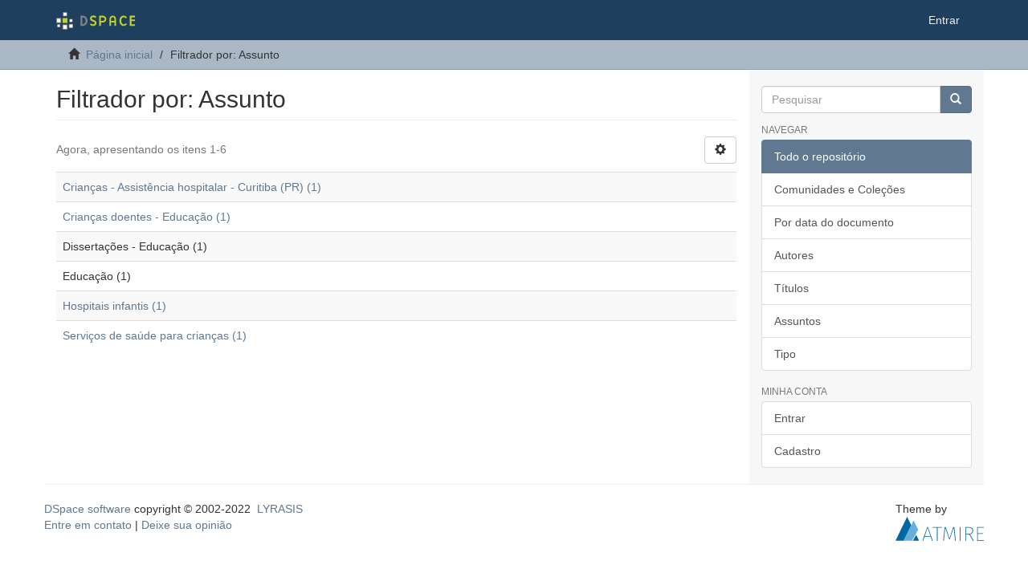

--- FILE ---
content_type: text/html;charset=utf-8
request_url: https://acervodigital.ufpr.br/xmlui/search-filter?rpp=10&filtertype_0=author&filtertype_1=has_content_in_original_bundle&filtertype_2=dateIssued&filter_relational_operator_1=equals&filtertype_3=subject&filter_relational_operator_0=equals&filtertype_4=subject&filter_2=%5B2010+TO+2017%5D&filter_relational_operator_3=equals&filter_1=true&filter_relational_operator_2=equals&filter_0=Avanzini%2C+Claudin%C3%A9ia+Maria+Vischi&filter_relational_operator_4=equals&filter_4=Educa%C3%A7%C3%A3o&filter_3=Disserta%C3%A7%C3%B5es+-+Educa%C3%A7%C3%A3o&field=subject&filterorder=COUNT
body_size: 4166
content:
<!DOCTYPE html>
            <!--[if lt IE 7]> <html class="no-js lt-ie9 lt-ie8 lt-ie7" lang="en"> <![endif]-->
            <!--[if IE 7]>    <html class="no-js lt-ie9 lt-ie8" lang="en"> <![endif]-->
            <!--[if IE 8]>    <html class="no-js lt-ie9" lang="en"> <![endif]-->
            <!--[if gt IE 8]><!--> <html class="no-js" lang="en"> <!--<![endif]-->
            <head><META http-equiv="Content-Type" content="text/html; charset=UTF-8">
<meta content="text/html; charset=UTF-8" http-equiv="Content-Type">
<meta content="IE=edge,chrome=1" http-equiv="X-UA-Compatible">
<meta content="width=device-width,initial-scale=1" name="viewport">
<link rel="shortcut icon" href="/xmlui/themes/Mirage2/images/favicon.ico">
<link rel="apple-touch-icon" href="/xmlui/themes/Mirage2/images/apple-touch-icon.png">
<meta name="Generator" content="DSpace 6.5-SNAPSHOT">
<link href="/xmlui/themes/Mirage2/styles/main.css" rel="stylesheet">
<link type="application/opensearchdescription+xml" rel="search" href="http://acervodigital.ufpr.br:80/xmlui/open-search/description.xml" title="DSpace">
<script>
                //Clear default text of empty text areas on focus
                function tFocus(element)
                {
                if (element.value == ' '){element.value='';}
                }
                //Clear default text of empty text areas on submit
                function tSubmit(form)
                {
                var defaultedElements = document.getElementsByTagName("textarea");
                for (var i=0; i != defaultedElements.length; i++){
                if (defaultedElements[i].value == ' '){
                defaultedElements[i].value='';}}
                }
                //Disable pressing 'enter' key to submit a form (otherwise pressing 'enter' causes a submission to start over)
                function disableEnterKey(e)
                {
                var key;

                if(window.event)
                key = window.event.keyCode;     //Internet Explorer
                else
                key = e.which;     //Firefox and Netscape

                if(key == 13)  //if "Enter" pressed, then disable!
                return false;
                else
                return true;
                }
            </script><!--[if lt IE 9]>
            <script src="/xmlui/themes/Mirage2/scripts/html5shiv.js"> </script>
            <script src="/xmlui/themes/Mirage2/scripts/respond.min.js"> </script>
                <![endif]--><title>Filtrador por: Assunto</title>
</head><body>
<header>
<div role="navigation" class="navbar navbar-default navbar-static-top">
<div class="container">
<div class="navbar-header">
<button data-toggle="offcanvas" class="navbar-toggle" type="button"><span class="sr-only">Toggle navigation</span><span class="icon-bar"></span><span class="icon-bar"></span><span class="icon-bar"></span></button><a class="navbar-brand" href="/xmlui/"><img src="/xmlui/themes/Mirage2/images/DSpace-logo-line.svg"></a>
<div class="navbar-header pull-right visible-xs hidden-sm hidden-md hidden-lg">
<ul class="nav nav-pills pull-left ">
<li>
<form method="get" action="/xmlui/login" style="display: inline">
<button class="navbar-toggle navbar-link"><b aria-hidden="true" class="visible-xs glyphicon glyphicon-user"></b></button>
</form>
</li>
</ul>
</div>
</div>
<div class="navbar-header pull-right hidden-xs">
<ul class="nav navbar-nav pull-left"></ul>
<ul class="nav navbar-nav pull-left">
<li>
<a href="/xmlui/login"><span class="hidden-xs">Entrar</span></a>
</li>
</ul>
<button type="button" class="navbar-toggle visible-sm" data-toggle="offcanvas"><span class="sr-only">Toggle navigation</span><span class="icon-bar"></span><span class="icon-bar"></span><span class="icon-bar"></span></button>
</div>
</div>
</div>
</header>
<div class="trail-wrapper hidden-print">
<div class="container">
<div class="row">
<div class="col-xs-12">
<div class="breadcrumb dropdown visible-xs">
<a data-toggle="dropdown" class="dropdown-toggle" role="button" href="#" id="trail-dropdown-toggle">Filtrador por: Assunto&nbsp;<b class="caret"></b></a>
<ul aria-labelledby="trail-dropdown-toggle" role="menu" class="dropdown-menu">
<li role="presentation">
<a role="menuitem" href="/xmlui/"><i aria-hidden="true" class="glyphicon glyphicon-home"></i>&nbsp;
                        P&aacute;gina inicial</a>
</li>
<li role="presentation" class="disabled">
<a href="#" role="menuitem">Filtrador por: Assunto</a>
</li>
</ul>
</div>
<ul class="breadcrumb hidden-xs">
<li>
<i aria-hidden="true" class="glyphicon glyphicon-home"></i>&nbsp;
            <a href="/xmlui/">P&aacute;gina inicial</a>
</li>
<li class="active">Filtrador por: Assunto</li>
</ul>
</div>
</div>
</div>
</div>
<div class="hidden" id="no-js-warning-wrapper">
<div id="no-js-warning">
<div class="notice failure">JavaScript is disabled for your browser. Some features of this site may not work without it.</div>
</div>
</div>
<div class="container" id="main-container">
<div class="row row-offcanvas row-offcanvas-right">
<div class="horizontal-slider clearfix">
<div class="col-xs-12 col-sm-12 col-md-9 main-content">
<div>
<h2 class="ds-div-head page-header first-page-header">Filtrador por: Assunto</h2>
<div id="aspect_discovery_SearchFacetFilter_div_browse-by-subject" class="ds-static-div primary">
<form id="aspect_discovery_SearchFacetFilter_div_browse-controls" class="ds-interactive-div browse controls hidden" action="search-filter?field=subject" method="post" onsubmit="javascript:tSubmit(this);">
<p class="ds-paragraph">
<input id="aspect_discovery_SearchFacetFilter_field_field" class="ds-hidden-field form-control" name="field" type="hidden" value="subject">
</p>
<p class="ds-paragraph">
<input id="aspect_discovery_SearchFacetFilter_field_order" class="ds-hidden-field form-control" name="order" type="hidden" value="">
</p>
<p class="ds-paragraph">Resultados por p&aacute;gina:</p>
<p class="ds-paragraph">
<select id="aspect_discovery_SearchFacetFilter_field_rpp" class="ds-select-field form-control" name="rpp"><option value="5">5</option><option value="10" selected>10</option><option value="20">20</option><option value="40">40</option><option value="60">60</option><option value="80">80</option><option value="100">100</option></select>
</p>
<p class="ds-paragraph">
<button id="aspect_discovery_SearchFacetFilter_field_update" class="ds-button-field btn btn-default" name="update" type="submit">update</button>
</p>
</form>
</div>
<div class="pagination-simple clearfix top">
<div class="row">
<div class="col-xs-10">
<p class="pagination-info">Agora, apresentando os itens 1-6</p>
</div>
<div class="col-xs-2">
<div class="btn-group sort-options-menu pull-right">
<button data-toggle="dropdown" class="btn btn-default dropdown-toggle"><span aria-hidden="true" class="glyphicon glyphicon-cog"></span></button>
<ul role="menu" class="dropdown-menu pull-right">
<li class="dropdown-header"></li>
<li>
<a data-name="rpp" data-returnvalue="5" href="#"><span aria-hidden="true" class="glyphicon glyphicon-ok btn-xs invisible"></span>5</a>
</li>
<li>
<a data-name="rpp" data-returnvalue="10" href="#"><span aria-hidden="true" class="glyphicon glyphicon-ok btn-xs active"></span>10</a>
</li>
<li>
<a data-name="rpp" data-returnvalue="20" href="#"><span aria-hidden="true" class="glyphicon glyphicon-ok btn-xs invisible"></span>20</a>
</li>
<li>
<a data-name="rpp" data-returnvalue="40" href="#"><span aria-hidden="true" class="glyphicon glyphicon-ok btn-xs invisible"></span>40</a>
</li>
<li>
<a data-name="rpp" data-returnvalue="60" href="#"><span aria-hidden="true" class="glyphicon glyphicon-ok btn-xs invisible"></span>60</a>
</li>
<li>
<a data-name="rpp" data-returnvalue="80" href="#"><span aria-hidden="true" class="glyphicon glyphicon-ok btn-xs invisible"></span>80</a>
</li>
<li>
<a data-name="rpp" data-returnvalue="100" href="#"><span aria-hidden="true" class="glyphicon glyphicon-ok btn-xs invisible"></span>100</a>
</li>
</ul>
</div>
</div>
</div>
</div>
<ul class="ds-artifact-list list-unstyled"></ul>
<div id="aspect_discovery_SearchFacetFilter_div_browse-by-subject-results" class="ds-static-div primary">
<div class="table-responsive">
<table id="aspect_discovery_SearchFacetFilter_table_browse-by-subject-results" class="ds-table table table-striped table-hover">
<tr class="ds-table-row odd">
<td class="ds-table-cell odd"><a href="/xmlui/discover?field=subject&filtertype_0=author&filtertype_1=has_content_in_original_bundle&filtertype_2=dateIssued&filter_relational_operator_1=equals&filtertype_3=subject&filter_relational_operator_0=equals&filtertype_4=subject&filter_2=%5B2010+TO+2017%5D&filter_relational_operator_3=equals&filter_1=true&filter_relational_operator_2=equals&filter_0=Avanzini%2C+Claudin%C3%A9ia+Maria+Vischi&filter_relational_operator_4=equals&filter_4=Educa%C3%A7%C3%A3o&filter_3=Disserta%C3%A7%C3%B5es+-+Educa%C3%A7%C3%A3o&filtertype=subject&filter_relational_operator=equals&filter=Crian%C3%A7as+-+Assist%C3%AAncia+hospitalar+-+Curitiba+%28PR%29">Crian&ccedil;as - Assist&ecirc;ncia hospitalar - Curitiba (PR) (1)</a></td>
</tr>
<tr class="ds-table-row even">
<td class="ds-table-cell odd"><a href="/xmlui/discover?field=subject&filtertype_0=author&filtertype_1=has_content_in_original_bundle&filtertype_2=dateIssued&filter_relational_operator_1=equals&filtertype_3=subject&filter_relational_operator_0=equals&filtertype_4=subject&filter_2=%5B2010+TO+2017%5D&filter_relational_operator_3=equals&filter_1=true&filter_relational_operator_2=equals&filter_0=Avanzini%2C+Claudin%C3%A9ia+Maria+Vischi&filter_relational_operator_4=equals&filter_4=Educa%C3%A7%C3%A3o&filter_3=Disserta%C3%A7%C3%B5es+-+Educa%C3%A7%C3%A3o&filtertype=subject&filter_relational_operator=equals&filter=Crian%C3%A7as+doentes+-+Educa%C3%A7%C3%A3o">Crian&ccedil;as doentes - Educa&ccedil;&atilde;o (1)</a></td>
</tr>
<tr class="ds-table-row odd">
<td class="ds-table-cell odd">Disserta&ccedil;&otilde;es - Educa&ccedil;&atilde;o (1)</td>
</tr>
<tr class="ds-table-row even">
<td class="ds-table-cell odd">Educa&ccedil;&atilde;o (1)</td>
</tr>
<tr class="ds-table-row odd">
<td class="ds-table-cell odd"><a href="/xmlui/discover?field=subject&filtertype_0=author&filtertype_1=has_content_in_original_bundle&filtertype_2=dateIssued&filter_relational_operator_1=equals&filtertype_3=subject&filter_relational_operator_0=equals&filtertype_4=subject&filter_2=%5B2010+TO+2017%5D&filter_relational_operator_3=equals&filter_1=true&filter_relational_operator_2=equals&filter_0=Avanzini%2C+Claudin%C3%A9ia+Maria+Vischi&filter_relational_operator_4=equals&filter_4=Educa%C3%A7%C3%A3o&filter_3=Disserta%C3%A7%C3%B5es+-+Educa%C3%A7%C3%A3o&filtertype=subject&filter_relational_operator=equals&filter=Hospitais+infantis">Hospitais infantis (1)</a></td>
</tr>
<tr class="ds-table-row even">
<td class="ds-table-cell odd"><a href="/xmlui/discover?field=subject&filtertype_0=author&filtertype_1=has_content_in_original_bundle&filtertype_2=dateIssued&filter_relational_operator_1=equals&filtertype_3=subject&filter_relational_operator_0=equals&filtertype_4=subject&filter_2=%5B2010+TO+2017%5D&filter_relational_operator_3=equals&filter_1=true&filter_relational_operator_2=equals&filter_0=Avanzini%2C+Claudin%C3%A9ia+Maria+Vischi&filter_relational_operator_4=equals&filter_4=Educa%C3%A7%C3%A3o&filter_3=Disserta%C3%A7%C3%B5es+-+Educa%C3%A7%C3%A3o&filtertype=subject&filter_relational_operator=equals&filter=Servi%C3%A7os+de+sa%C3%BAde+para+crian%C3%A7as">Servi&ccedil;os de sa&uacute;de para crian&ccedil;as (1)</a></td>
</tr>
</table>
</div>
</div>
<div class="pagination-simple clearfix bottom"></div>
<ul class="ds-artifact-list list-unstyled"></ul>
</div>
<div class="visible-xs visible-sm">
<footer>
<div class="row">
<hr>
<div class="col-xs-7 col-sm-8">
<div>
<a rel="noopener" target="_blank" href="http://www.dspace.org/">DSpace software</a> copyright&nbsp;&copy;&nbsp;2002-2022&nbsp; <a rel="noopener" target="_blank" href="http://lyrasis.org/">LYRASIS</a>
</div>
<div class="hidden-print">
<a href="/xmlui/contact">Entre em contato</a> | <a href="/xmlui/feedback">Deixe sua opini&atilde;o</a>
</div>
</div>
<div class="col-xs-5 col-sm-4 hidden-print">
<div class="pull-right">
<span class="theme-by">Theme by&nbsp;</span>
<br>
<a href="http://atmire.com" rel="noopener" target="_blank" title="Atmire NV"><img src="/xmlui/themes/Mirage2/images/atmire-logo-small.svg" alt="Atmire NV"></a>
</div>
</div>
</div>
<a class="hidden" href="/xmlui/htmlmap">&nbsp;</a>
<p>&nbsp;</p>
</footer>
</div>
</div>
<div role="navigation" id="sidebar" class="col-xs-6 col-sm-3 sidebar-offcanvas">
<div class="word-break hidden-print" id="ds-options">
<div class="ds-option-set" id="ds-search-option">
<form method="post" class="" id="ds-search-form" action="/xmlui/discover">
<fieldset>
<div class="input-group">
<input placeholder="Pesquisar" type="text" class="ds-text-field form-control" name="query"><span class="input-group-btn"><button title="Ir" class="ds-button-field btn btn-primary"><span aria-hidden="true" class="glyphicon glyphicon-search"></span></button></span>
</div>
</fieldset>
</form>
</div>
<h2 class="ds-option-set-head  h6">Navegar</h2>
<div id="aspect_viewArtifacts_Navigation_list_browse" class="list-group">
<a class="list-group-item active"><span class="h5 list-group-item-heading  h5">Todo o reposit&oacute;rio</span></a><a href="/xmlui/community-list" class="list-group-item ds-option">Comunidades e Cole&ccedil;&otilde;es</a><a href="/xmlui/browse?type=dateissued" class="list-group-item ds-option">Por data do documento</a><a href="/xmlui/browse?type=author" class="list-group-item ds-option">Autores</a><a href="/xmlui/browse?type=title" class="list-group-item ds-option">T&iacute;tulos</a><a href="/xmlui/browse?type=subject" class="list-group-item ds-option">Assuntos</a><a href="/xmlui/browse?type=type" class="list-group-item ds-option">Tipo</a>
</div>
<h2 class="ds-option-set-head  h6">Minha conta</h2>
<div id="aspect_viewArtifacts_Navigation_list_account" class="list-group">
<a href="/xmlui/login" class="list-group-item ds-option">Entrar</a><a href="/xmlui/register" class="list-group-item ds-option">Cadastro</a>
</div>
<div id="aspect_viewArtifacts_Navigation_list_context" class="list-group"></div>
<div id="aspect_viewArtifacts_Navigation_list_administrative" class="list-group"></div>
<div id="aspect_discovery_Navigation_list_discovery" class="list-group"></div>
</div>
</div>
</div>
</div>
<div class="hidden-xs hidden-sm">
<footer>
<div class="row">
<hr>
<div class="col-xs-7 col-sm-8">
<div>
<a rel="noopener" target="_blank" href="http://www.dspace.org/">DSpace software</a> copyright&nbsp;&copy;&nbsp;2002-2022&nbsp; <a rel="noopener" target="_blank" href="http://lyrasis.org/">LYRASIS</a>
</div>
<div class="hidden-print">
<a href="/xmlui/contact">Entre em contato</a> | <a href="/xmlui/feedback">Deixe sua opini&atilde;o</a>
</div>
</div>
<div class="col-xs-5 col-sm-4 hidden-print">
<div class="pull-right">
<span class="theme-by">Theme by&nbsp;</span>
<br>
<a href="http://atmire.com" rel="noopener" target="_blank" title="Atmire NV"><img src="/xmlui/themes/Mirage2/images/atmire-logo-small.svg" alt="Atmire NV"></a>
</div>
</div>
</div>
<a class="hidden" href="/xmlui/htmlmap">&nbsp;</a>
<p>&nbsp;</p>
</footer>
</div>
</div>
<script type="text/javascript">
                         if(typeof window.publication === 'undefined'){
                            window.publication={};
                          };
                        window.publication.contextPath= '/xmlui';window.publication.themePath= '/xmlui/themes/Mirage2/';</script><script>if(!window.DSpace){window.DSpace={};}window.DSpace.context_path='/xmlui';window.DSpace.theme_path='/xmlui/themes/Mirage2/';</script><script src="/xmlui/themes/Mirage2/scripts/theme.js"> </script>
</body></html>
